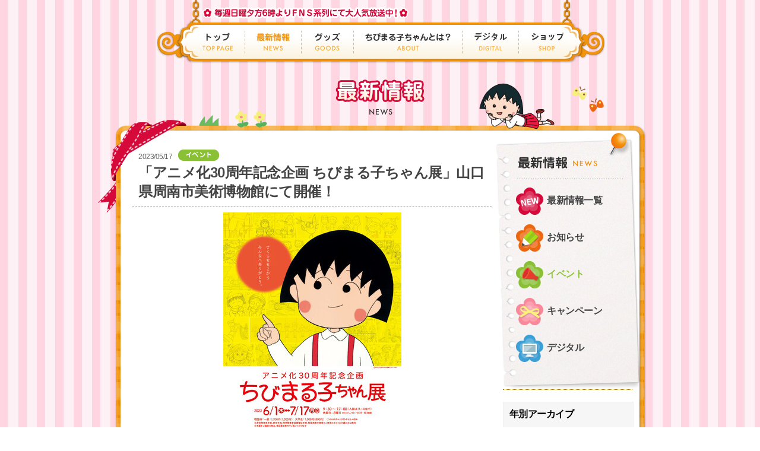

--- FILE ---
content_type: text/html
request_url: https://www.chibimaru.tv/news/entry/2023/007430.html
body_size: 5026
content:
<!DOCTYPE html xmlns:og="http://ogp.me/ns#" xmlns:fb="http://www.facebook.com/2008/fbml">
<html lang="ja">
<head>
<meta http-equiv="content-type" content="text/html; charset=utf-8">
<meta name="description" content="ちびまる子ちゃんの最新情報を「お知らせ」「イベント」「キャンペーン」「モバイル／インターネット」の4つのカテゴリで紹介します。" />
<meta name="keywords" content="ちびまる子ちゃん,ちびまるこ,まる子,まるちゃん,櫻桃小丸子" />
<link rel="shortcut icon" href="/favicon.ico">
<title>「アニメ化30周年記念企画 ちびまる子ちゃん展」山口県周南市美術博物館にて開催！｜最新情報｜ちびまる子ちゃん オフィシャルサイト</title>
<link rel="stylesheet" type="text/css" href="/common/css/common.css" media="all">
<link rel="stylesheet" type="text/css" href="/common/css/common_kiji.css" media="all">
<link rel="stylesheet" type="text/css" href="/css/news.css" media="all">
<link rel="stylesheet" type="text/css" href="/common/css/jquery.pageslide.css" media="all">
<script type="text/javascript" src="https://ajax.googleapis.com/ajax/libs/jquery/1.9.1/jquery.min.js"></script>

<meta property="og:title" content="「アニメ化30周年記念企画 ちびまる子ちゃん展」山口県周南市美術博物館にて開催！｜最新情報｜ちびまる子ちゃん オフィシャルサイト" />
<meta property="og:type" content="article" />
<meta property="og:description" content=" 1986年、少女マンガ雑誌『りぼん』（集英社）で連載が開始した「ちびまる子ちゃん」は、1990年にアニメ放送が始まり、2020年に放送開始30周年を迎えました。明るくてユーモアがあるまるちゃんと仲間たちが繰り広げる日常を描き、放送時間帯で"/>
<meta property="og:url" content="https://www.chibimaru.tv/news/entry/2023/007430.html" />
<meta property="og:image" content="https://www.chibimaru.tv/news/assets_c/2023/05/20230515_yamaguchi_marukoten_00-thumb-autox566-12285.jpg">
<meta property="og:site_name" content="ちびまる子ちゃん オフィシャルサイト" />

<!--[if lt IE 9]>
<script src="/common/js/html5.js"></script>
<![endif]-->

<script>
  (function(i,s,o,g,r,a,m){i['GoogleAnalyticsObject']=r;i[r]=i[r]||function(){
  (i[r].q=i[r].q||[]).push(arguments)},i[r].l=1*new Date();a=s.createElement(o),
  m=s.getElementsByTagName(o)[0];a.async=1;a.src=g;m.parentNode.insertBefore(a,m)
  })(window,document,'script','//www.google-analytics.com/analytics.js','ga');
  ga('create', 'UA-57557729-1', 'auto');
  ga('send', 'pageview');
</script>
<!-- Google tag (gtag.js) GA4 -->
<script async src="https://www.googletagmanager.com/gtag/js?id=G-5H5PGTRMWT"></script>
<script>
  window.dataLayer = window.dataLayer || [];
  function gtag(){dataLayer.push(arguments);}
  gtag('js', new Date());

  gtag('config', 'G-5H5PGTRMWT');
</script>
</head>
<body>
<div id="fb-root"></div>
<script>(function(d, s, id) {
  var js, fjs = d.getElementsByTagName(s)[0];
  if (d.getElementById(id)) return;
  js = d.createElement(s); js.id = id;
  js.src = "//connect.facebook.net/ja_JP/sdk.js#xfbml=1&appId=813811535308890&version=v2.0";
  fjs.parentNode.insertBefore(js, fjs);
}(document, 'script', 'facebook-jssdk'));</script>

<div id="content">
<!-- header -->
<header id="gHeader"><div class="inner clearfix">
<div class="sp-logo"><img src="/common/images/sp_logo.png" width="57" height="54" alt="ちびまる子ちゃん"/></div>
<p class="openbtn"><a href="/"><img src="/common/images/sp_title.png" width="138" height="23" alt="ちびまる子ちゃん"/></a><a class="open" href="#menu">Menu</a></p>
<nav id="menu">
<div class="menu-header clearfix">
<p class="title"><img src="/common/images/sp_menu_title.png" width="47" height="13" alt="MENU"/></p>
<p class="closebtn"><img src="/common/images/sp_menu_close.png" width="29" height="33" alt="閉じる"/></p>
</div>
<ul class="clearfix">
<li class="nav01"><a href="/">トップ<br><span>TOP PAGE</span></a></li>
<li class="nav02 active"><a href="/news/">最新情報<br><span>NEWS</span></a>
<ul>
<li><a href="/news/">最新情報一覧</a></li>
<li><a href="/news/information/">お知らせ</a></li>
<li><a href="/news/event/">イベント</a></li>
<li><a href="/news/campaign/">キャンペーン</a></li>
<li><a href="/news/digital/">デジタル</a></li>

</ul></li>
<li class="nav03 "><a href="/goods/">グッズ<br><span>GOODS</span></a></li>
<li class="nav04 "><a href="/about/">ちびまる子ちゃんとは？<br><span>ABOUT</span></a>
<ul>
<li><a href="/about/">作品紹介</a></li>
<li><a href="/about/chara/">キャラクター紹介</a></li>
<li><a href="/about/story/">次回のおはなし</a></li>
<li>
<a href="https://www.chibimaru.tv/about/story/2025/">過去のおはなし</a></li>
</ul></li>
<li class="nav05 "><a href="/mobile/">デジタル<br><span>DIGITAL</span></a></li>
<li class="nav06 "><a href="/shop/">ショップ<br><span>SHOP</span></a></li>
</ul></nav>
</div></header>

<!--// header -->

<div id="main-contents"><div class="main-inner">
<h1><img src="https://www.chibimaru.tv/news/images/news_ttl.png" alt="最新情報"/></h1>
<p class="img01"><img src="https://www.chibimaru.tv/news/images/news_img01.png" alt=""/></p>
<p class="img02"><img src="https://www.chibimaru.tv/news/images/news_img02.png" alt=""/></p>

<div class="page-wrap">
<p class="ribbon01 news_ribbon01"><img src="/common/images/bg_ribbon01.png" width="149" height="156" alt=""/></p>
<p class="ribbon02 news_ribbon02"><img src="/common/images/bg_ribbon02.png" width="72" height="72" alt=""/></p>
<p class="ribbon03 news_ribbon03"><img src="/common/images/bg_ribbon03.png" width="225" height="52" alt=""/></p>

<div class="page-inner clearfix">
<!--lcont-->
<div class="lcont kiji">
	<p class="date">2023/05/17<span class="category"><img src="https://www.chibimaru.tv/news/images/icon_event.png"/></span></p>
    <h2>「アニメ化30周年記念企画 ちびまる子ちゃん展」山口県周南市美術博物館にて開催！</h2>
    <div class="kiji-wrap clearfix">
    <p><a href="https://www.chibimaru.tv/news/media/12d4f35e61cbe74bafe6f27fffc454aadfe4b855.jpg"><img alt="20230515_yamaguchi_marukoten_00.jpg" src="https://www.chibimaru.tv/news/assets_c/2023/05/12d4f35e61cbe74bafe6f27fffc454aadfe4b855-thumb-autox425-12289.jpg" width="300" height="425" class="mt-image-none" style="display: block; margin-left: auto; margin-right: auto;" /></a></p>
<p>1986年、少女マンガ雑誌『りぼん』（集英社）で連載が開始した「ちびまる子ちゃん」は、1990年にアニメ放送が始まり、2020年に放送開始30周年を迎えました。明るくてユーモアがあるまるちゃんと仲間たちが繰り広げる日常を描き、放送時間帯である日曜夕方のお茶の間は笑いで包まれています。</p>
<p>1990年、エンディング曲『おどるポンポコリン』はミリオンセールス、そして日本レコード大賞受賞、アニメ部門過去最高視聴率39.9%（1977年以降の測定に基づく/関東地区・ビデオリサーチ調べ）を記録し、国民的アニメとなりました。</p>
<p>本展では、セル画、スケッチ画、絵コンテ、映像など約350点を展示し、アニメ制作の裏側を紐解きます。また、さくらももこの直筆脚本やキャラクター設定資料、プライベート作品なども展示し、アニメへの想いや日々の暮らしに迫ります。</p>
<p></p>
<p><span class="mdbar">アニメ化30周年記念企画 ちびまる子ちゃん展 開催概要</span></p>
<table class="tableinfo01">
<tbody>
<tr>
<th>期間</th>
<td><span>2023年6月1日～2023年7月17日 </span></td>
</tr>
<tr>
<th>会場</th>
<td><a href="http://s-bunka.jp/bihaku/" target="_blank" rel="noopener">周南市美術博物館 </a><br />（山口県周南市花畠町10-16）</td>
</tr>
<tr>
<th>営業時間</th>
<td><span>9：30～17：00 ※入場は16：30まで ※月曜休館</span></td>
</tr>
<tr>
<th>料金</th>
<td><span>一般：1,200円</span><br /><span>大学生：1,000円</span><br /><span>18歳以下および身障者：無料</span></td>
</tr>
</tbody>
</table>
<p></p>
<p><span></span></p>
<p><span>主催：公益財団法人 周南市文化振興財団、新聞社１社、放送局１社（予定）</span><br /><span>後援・協賛：山口県、山口県教育委員会、周南市・下松市・光市・田布施町および各教育委員会（予定）</span></p>
    
    
    
    
    <ul class="sns-btn clearfix">
    <li><div class="fb-like" data-href="https://www.chibimaru.tv/news/entry/2023/007430.html" data-layout="button_count" data-action="like" data-show-faces="false" data-share="false"></div></li>
    <li><a href="https://twitter.com/share" class="twitter-share-button">Tweet</a>
    <script>!function(d,s,id){var js,fjs=d.getElementsByTagName(s)[0],p=/^http:/.test(d.location)?'http':'https';if(!d.getElementById(id)){js=d.createElement(s);js.id=id;js.src=p+'://platform.twitter.com/widgets.js';fjs.parentNode.insertBefore(js,fjs);}}(document, 'script', 'twitter-wjs');</script></li>
    </ul>
    </div>

<div class="tag-box">

</div>

</div>
<!--// lcont-->

<!--rcont-->
<div class="rcont">
    <dl>
    <dt><img src="https://www.chibimaru.tv/news/images/rnav_ttl.png" width="242" height="84" alt="最新情報"/></dt>
    <dd class="cate01"><a  href="https://www.chibimaru.tv/news/"><span>最新情報一覧</span></a></dd>
    <dd class="cate02"><a  href="https://www.chibimaru.tv/news/information/"><span>お知らせ</span></a></dd>
    <dd class="cate03"><a  class="active" href="https://www.chibimaru.tv/news/event/"><span>イベント</span></a></dd>
    <dd class="cate04"><a  href="https://www.chibimaru.tv/news/campaign/"><span>キャンペーン</span></a></dd>
    <dd class="cate05"><a  href="https://www.chibimaru.tv/news/digital/"><span>デジタル</span></a></dd>
    </dl>

<div class="search-box">
  <div class="inner">
   <p class="search-ttl">年別アーカイブ</p>
    <form>
    <select onchange="location.href = this.options[this.selectedIndex].value;">
    <option selected>ニュース一覧</option>
    
    <option value="https://www.chibimaru.tv/news/2025/">2025年</option>
    
    <option value="https://www.chibimaru.tv/news/2024/">2024年</option>
    
    <option value="https://www.chibimaru.tv/news/2023/">2023年</option>
    
    <option value="https://www.chibimaru.tv/news/2022/">2022年</option>
    
    <option value="https://www.chibimaru.tv/news/2021/">2021年</option>
    
    <option value="https://www.chibimaru.tv/news/2020/">2020年</option>
    
    <option value="https://www.chibimaru.tv/news/2019/">2019年</option>
    
    <option value="https://www.chibimaru.tv/news/2018/">2018年</option>
    
    <option value="https://www.chibimaru.tv/news/2017/">2017年</option>
    
    <option value="https://www.chibimaru.tv/news/2016/">2016年</option>
    
    <option value="https://www.chibimaru.tv/news/2015/">2015年</option>
    
    <option value="https://www.chibimaru.tv/news/2014/">2014年</option>
    
    <option value="https://www.chibimaru.tv/news/2013/">2013年</option>
    
    <option value="https://www.chibimaru.tv/news/2012/">2012年</option>
    
    <option value="https://www.chibimaru.tv/news/2011/">2011年</option>
    
    <option value="https://www.chibimaru.tv/news/2010/">2010年</option>
    
    <option value="https://www.chibimaru.tv/news/2009/">2009年</option>
    
    <option value="https://www.chibimaru.tv/news/2008/">2008年</option>
    
   </select>
  </form>
 </div>
</div>

<div class="search-box">
    <div class="inner">
    <p class="search-ttl">最新情報検索</p>
    <form method="get" id="search" action="https://www.chibimaru.tv/mtsys/mt-search.cgi" class="searchPanel_form searchForm">
      <input class="searchForm_text" type="text" placeholder="最新情報内を検索" name="search" value="">

      <input type="hidden" name="IncludeBlogs" value="10">

    <input type="hidden" name="limit" value="20">
      <button class="searchForm_submit" type="submit" name="button"><img src="/common/images/ico_search.png" width="16" height="15" alt="検索"></button>
    </form>
    </div>
</div>
</div>
<!--// rcont-->
</div>

</div>
</div></div>
</div>
<p id="page-top" class="fuwafuwa"><img src="/common/images/pagetop.png" alt="PAGETOP"/></p>

<!-- footer -->
<footer id="gFooter"><div class="bg">
<div class="inner clearfix"><div class="lcont">
<nav><ul>
<li><a href="/mailform/">お問い合わせ</a></li>
<li><a href="/about_site/">このサイトについて</a></li>
<li><a href="https://www.nippon-animation.co.jp/privacy/" target="_blank">プライバシーポリシー</a></li>
<li><a href="https://www.nippon-animation.co.jp/social/" target="_blank">ソーシャルメディアポリシー</a></li>
<li><a href="/about_site/sitemap.html">サイトマップ</a></li>
<li><a href="http://www.nippon-animation.co.jp/" target="_blank">日本アニメーションへ</a></li>
</ul></nav>
<p class="copy">&copy; さくらプロダクション / 日本アニメーション</p>
</div>
<ul class="sns-btn clearfix">
<li><div class="fb-like" data-href="https://www.chibimaru.tv/" data-layout="button_count" data-action="like" data-show-faces="false" data-share="false"></div></li>
<li><a href="https://twitter.com/share" class="twitter-share-button" data-url="https://www.chibimaru.tv/" data-text="ちびまる子ちゃん オフィシャルサイト">Tweet</a>
<script>!function(d,s,id){var js,fjs=d.getElementsByTagName(s)[0],p=/^http:/.test(d.location)?'http':'https';if(!d.getElementById(id)){js=d.createElement(s);js.id=id;js.src=p+'://platform.twitter.com/widgets.js';fjs.parentNode.insertBefore(js,fjs);}}(document, 'script', 'twitter-wjs');</script></li>
</ul>
</div>
</div></footer>
<script src="/common/js/jquery.pageslide.min.js"></script>
<script src="/common/js/common.js"></script>
<!--// footer -->
</body>
</html>

--- FILE ---
content_type: text/css
request_url: https://www.chibimaru.tv/common/css/common.css
body_size: 4130
content:
@charset "utf-8";

/* ========================================
* File Name: common.css
* Created Date: 2014.11.4
* Author: TAM
======================================== */

/* ========================================
	common
======================================== */
html, body, div, h1, h2, h3, h4, h5,
p, address, figure,
ul, ol, li, dl, dt, dd,
table, th, td,
section, nav, article, aside, header, footer {
	margin: 0;
	padding: 0;
	font-size: 100%;
}
section, nav, article, aside, figure, header, footer {
	display: block;
}
img {
	border: none;
	vertical-align: bottom;
}
ul li, ol li {
	list-style: none;
}
a:link,
a:visited {
	color: #444;
	text-decoration: none;
}
a:hover,
a:active {
	color: #444;
	text-decoration: underline;
}
/* clearfix */
.clearfix {
	zoom: 1;
}
.clearfix:before, .clearfix:after {
	content: "";
	display: table;
}
.clearfix:after {
	clear: both;
}

/* ========================================
	base
======================================== */

/* //////////////�w�i�摜�̕ύX������ۂ̓R�R//////// */
html {
/*	font-family:"Hiragino Kaku Gothic Pro",Meiryo,Osaka,"MS PGothic",sans-serif;*/
	font-family:Meiryo,Osaka,"MS PGothic",sans-serif;
	color: #444;
	font-size: 100%;
	-webkit-text-size-adjust: none;
	letter-spacing: -0.5px;
	font-size: 62.5%;
	background:url(/images/2111/bg.png) repeat left top;

/*TOP��top.css�ɋL�q����*/
}

body {
	width: 100%;
	min-width: 320px;
	text-align: center;
	margin:0;
}



/* ========================================
	gHeader
======================================== */
#gHeader {
	width:100%;
}
#gHeader .openbtn {
	padding:8px 9px 0px 3px;
	text-align:center;
	display:none;
}
#gHeader .openbtn img {
	padding-top:4px;
}
#gHeader .menu-header {
	display:none;
}
#gHeader .inner {
	background:url(/common/images/header2.png) no-repeat center top;
	height:134px;
	width: 1128px;
	margin:0 auto;
	position:relative;
}

#gHeader .sp-logo {
	position:absolute;
	top:0;
	left:3px;
	width:57px;
	z-index: 999;
	display:none;
}
#menu ul {
	padding:38px 0 0 249px;

}
#menu ul li {
	float:left;
	position:relative;
	width:auto;
}
#menu ul li a {
	text-indent: -9999px;
	overflow: hidden;
	text-align: left;
	display:block;
	height:65px;
	background-repeat:no-repeat;
	background-position:left top;
}
#menu ul li span {
	display:none;
}
#menu ul li.nav01 {
	background-image:url(/common/images/header_nav_01_off.jpg);
	width:88px;
}
#menu ul li.nav02 {
	background-image:url(/common/images/header_nav_02_off.jpg);
	width:95px;
}
#menu ul li.nav03 {
	background-image:url(/common/images/header_nav_03_off.jpg);
	width:88px;
}
#menu ul li.nav04 {
	background-image:url(/common/images/header_nav_04_off.jpg);
	width:183px;
}
#menu ul li.nav05 {
	background-image:url(/common/images/header_nav_05_off.jpg);
	width:95px;
}
#menu ul li.nav06 {
	background-image:url(/common/images/header_nav_06_off.jpg);
	width:85px;
}
#menu ul li.nav02.active {
	background-image:url(/common/images/header_nav_02_on.jpg);
}
#menu ul li.nav03.active {
	background-image:url(/common/images/header_nav_03_on.jpg);
}
#menu ul li.nav04.active {
	background-image:url(/common/images/header_nav_04_on.jpg);
}
#menu ul li.nav05.active {
	background-image:url(/common/images/header_nav_05_on.jpg);
}
#menu ul li.nav06.active {
	background-image:url(/common/images/header_nav_06_on.jpg);
}

#menu ul li.nav01:hover {
	background-image:url(/common/images/header_nav_01_on.jpg);
}
#menu ul li.nav02.active:hover,
#menu ul li.nav02:hover {
	background-image:url(/common/images/header_nav_02_active.jpg);
}
#menu ul li.nav03:hover {
	background-image:url(/common/images/header_nav_03_on.jpg);
}
#menu ul li.nav04.active:hover,
#menu ul li.nav04:hover {
	background-image:url(/common/images/header_nav_04_active.jpg);
}
#menu ul li.nav05:hover {
	background-image:url(/common/images/header_nav_05_on.jpg);
}
#menu ul li.nav06:hover {
	background-image:url(/common/images/header_nav_06_on.jpg);
}

#menu ul li ul {
	display:none;
	position: absolute;
	top: 61px;
	left: 0;
	padding:5px 10px 10px;
	width: 140px;
	background: #F3940B;
	z-index:99999;
	
	-moz-border-radius:0 0 10px 10px;
	-webkit-border-radius: 0 0 10px 10px;
	border-radius: 0 0 10px 10px;
	box-shadow:1px 3px 3px rgba(0,0,0,0.39);
}
#menu ul li.nav04 ul {
	width: 200px;
}
#menu ul li ul li {
	float:none;
	margin-top:10px;
}
#menu ul li ul li a {
	background:none;
	padding-left:18px;
	font-size:131%;
	line-height:1.7;
	
	text-indent: 0;
	height:auto;
	color:#FFF;
}

#menu ul li.nav02 ul li a,
#menu ul li.nav02 ul li a:hover {
	background:url(/common/images/icon_link_wh.png) no-repeat 0 0.3em;
	width:auto;
}
#menu ul li.nav04 ul li a,
#menu ul li.nav04 ul li a:hover {
	background:url(/common/images/icon_link_wh.png) no-repeat 0 0.3em;
	width:auto;
}

/* SP ------------------------------------------------------- */

@media screen and (max-width:640px) {
#gHeader .openbtn {
	display:block;
}

#gHeader .inner {
	background:none;
	height:auto;
	width: auto;
	margin:0 auto;
	background-image:url(/common/images/sp_logo.png), url(/common/images/sp_header_bg.png);
	background-size:57px 54px, 10px 54px;
	background-repeat:no-repeat, repeat-x;
	background-position:3px 0, left top;
}
#gHeader {
	width: auto;
	background:none;
	height:auto;
}
#gHeader .sp-logo {
	display:block;
	
}


#gHeader .inner {
	background:none;
	height:54px;
	width: auto;
	margin:0 auto;
	background-image:url(/common/images/sp_header_bg.png);
	background-size:10px 54px;
	background-repeat:repeat-x;
	background-position:left top;
}
#gHeader .openbtn {
	display:block;
}
#pageslide {
	border-left:solid 4px #fff;
	border-bottom:solid 4px #fff;
	box-shadow: 6px 6px 6px 6px rgba(0,0,0,0.4);
}
#menu .menu-header {
	padding:0 6px 7px;
}
#menu .title {
	float:left;
	width:47px;
	padding-top:6px;
}
#menu .closebtn {
	float:right;
	width:29px;
}
#menu ul {
	padding:0 0 0 0;
	width:auto;
	border-top:solid 1px #F4BC6C;
}
#menu ul li a {
	text-indent: 0;
	height:auto;
}

#menu ul li a,
#menu ul li a:hover {
	background-image:none !important;
}

#menu ul li.nav01,
#menu ul li.nav01.active,
#menu ul li.nav01:hover {
	background-image:url(/common/images/sp_menu_icon01.jpg);
	width:auto;
}
#menu ul li.nav02,
#menu ul li.nav02.active,
#menu ul li.nav02:hover {
	background-image:url(/common/images/sp_menu_icon02.jpg);
	width:auto;
}
#menu ul li.nav03,
#menu ul li.nav03.active,
#menu ul li.nav03:hover {
	background-image:url(/common/images/sp_menu_icon03.jpg);
	width:auto;
}
#menu ul li.nav04,
#menu ul li.nav04.active,
#menu ul li.nav04:hover {
	background-image:url(/common/images/sp_menu_icon04.jpg);
	width:auto;
}
#menu ul li.nav05,
#menu ul li.nav05.active,
#menu ul li.nav05:hover {
	background-image:url(/common/images/sp_menu_icon05.jpg);
	width:auto;
}
#menu ul li.nav06,
#menu ul li.nav06.active,
#menu ul li.nav06:hover {
	background-image:url(/common/images/sp_menu_icon06.jpg);
	width:auto;
}
#menu ul li {
	float:none;
	width:auto;
	padding:0 0 0 64px;
	height:63px;
	border-bottom:solid 1px #F4BC6C;
	background-repeat:no-repeat;
	background-position:left center;
	background-size:56px 56px;
	vertical-align:middle;
	font-size: 1.4em;
    font-weight: bold;
}
#menu ul li span {
	color:#F8D6A4;
	font-size:80%;
	font-weight:normal;
	display:block;
}
#menu ul li a {
    color: #FFF;
	width:auto;
	text-decoration: none;
	padding:17px 0 0;
}
}


#main-contents {
	width: 1150px;
	margin:0 auto;
	padding:0 0 20px;
	text-align:left;
}
#main-contents h1 {
	text-align:center;
	margin:0 auto;
}

#main-contents .main-inner {
	width:890px;
	margin:0 auto;
	position:relative;
	height:auto;
}

#main-contents .page-wrap {
	margin-top:18px;
	background-image:url(/common/images/contents_bg01.jpg), url(/common/images/contents_bg03.jpg);
	background-position:left top, left bottom;
	background-repeat:no-repeat, no-repeat;
	background-color:#FFF;
	padding:18px 0;
	
	-moz-box-shadow:1px 1px 3px rgba(0,0,0,0.39);
	-webkit-box-shadow:1px 1px 3px rgba(0,0,0,0.39);
	box-shadow:1px 1px 3px rgba(0,0,0,0.39);
	-moz-border-radius:17px;
	-webkit-border-radius:17px;
	border-radius:17px;
	position:relative;

}
#main-contents .page-wrap .page-inner {
	background:url(/common/images/contents_bg02.jpg) repeat-y left top;
	padding:0 8px 8px 28px;
}
#main-contents .page-wrap .page-inner a:hover img {
	opacity:0.7;
	filter:alpha(opacity=70);
	-ms-filter: "alpha( opacity=70 )";
}
#main-contents .page-wrap .ribbon01 {
	position:absolute;
	top:-10px;
	left:-30px;
}
#main-contents .page-wrap .ribbon02 {
	position:absolute;
	bottom:-6px;
	left:-6px;
}
#main-contents .page-wrap .ribbon03 {
	position:absolute;
	bottom:-19px;
	right:-17px;
}

#main-contents .page-wrap .news_ribbon02 {
	bottom:-26px;
}
#main-contents .page-wrap .news_ribbon03 {
	bottom:-39px;
}


#main-contents .lcont {
	float:left;
	width:605px;
}

#main-contents .rcont {
	float:right;
	width:242px;
}

.fuwafuwa {
	-webkit-animation-name:fuwafuwa;
	-webkit-animation-duration:2s;
	-webkit-animation-iteration-count:infinite;
	/*-webkit-animation-direction:alternate;*/
	-webkit-animation-timing-function:ease;
	
	animation-name:fuwafuwa;
	animation-duration:2s;
	animation-iteration-count:infinite;
	animation-timing-function:ease;
}
@-webkit-keyframes fuwafuwa {
	0% {-webkit-transform:translate(0, 0);}
	50% {-webkit-transform:translate(0, -10px);}
	100% {-webkit-transform:translate(0, 0);}
}
@keyframes fuwafuwa {
	0% {transform:translate(0, 0);}
	50% {transform:translate(0, -10px);}
	100% {transform:translate(0, 0);}
}

#page-top {
	position:fixed;
	bottom: 50px;
	right: 60px;
	cursor:pointer;
	z-index:9999;
}

#page-nav  {
	margin-top:20px;
	text-align:center;
	font-size:13px;
}
#page-nav a.link_before,
#page-nav a.link_next {
	text-decoration:none;
	-moz-box-shadow:1px 1px 3px rgba(0,0,0,0.34);
	-webkit-box-shadow:1px 1px 3px rgba(0,0,0,0.34);
	box-shadow:1px 1px 3px rgba(0,0,0,0.34);
	-moz-border-radius:6px;
	-webkit-border-radius:6px;
	border-radius:6px;
}
#page-nav a.link_before {
	background:url(/common/images/back_icon.png) #FFF no-repeat 5% center;
	padding:5px 8px 5px 20px;
	margin-right:5px;
}
#page-nav a.link_next {
	background:url(/common/images/next_icon.png) #FFF no-repeat 95% center;
	padding:5px 20px 5px 8px;
	margin-left:5px;
}
#page-nav a.link_page,
#page-nav span.current_page {
	padding:5px;
}

/* SP ------------------------------------------------- */

@media screen and (max-width:640px) {

#main-contents {
	width: auto;
	padding:20px 0 10px;
	overflow:hidden;
}

#main-contents h1 img {
	width:100px;
}
#page-top {
	position:relative !important;
	float:right;
	width:60px;
	right:0;
	bottom: 20px !important;
	
}
#page-top img {
	width:100%;
}
.fuwafuwa {
	-webkit-animation-name:none;
	-moz-animation-name:none;
}
#main-contents .main-inner {
	width:auto;
}

#main-contents .page-wrap {
	margin-top:18px;
	background-position:center top, center bottom;
	-moz-border-radius:0;
	-webkit-border-radius:0;
	border-radius:0;
	margin-bottom:6px;
}
#main-contents .page-wrap .page-inner{
	background:none;
	padding:0;
}
#main-contents .page-wrap .ribbon01,
#main-contents .page-wrap .ribbon02,
#main-contents .page-wrap .ribbon03 {
	display:none;
}
#main-contents .lcont {
	float:none;
	width:auto;
}
#main-contents .rcont {
	float:none;
	width:auto;
	margin-top:20px;
}
#page-nav {
	height:40px;
}
#page-nav a.link_page,
#page-nav span.current_page {
	display:none;
}

}

/* ========================================
	gFooter
======================================== */
#gFooter {
	width: 100%;
/*		background:url(/common/images/footer_bg_wide_summer.png) repeat-x center top;*/
background:url(/common/images/footer_bg_wide.png) repeat-x center top;
	text-align: center;
	font-size: 1em;
	height:197px;
}
#gFooter .bg {
	padding: 135px 0 10px;
/*		background:url(/common/images/footer_bg_summer.png) no-repeat center top;*/
background:url("/common/images/footer_bg.png") no-repeat center top;
}
#gFooter .inner {
	width:890px;
	margin:0 auto;
	text-align:left;
}
#gFooter a:link,
#gFooter a:visited {
	text-decoration: none;
}
#gFooter a:hover,
#gFooter a:active {
	text-decoration: underline;
}

#gFooter nav ul li {
	display:inline;
}

/*�ėp*/
/*#gFooter nav ul li a {
	padding:0 8px;
	border-right:solid 1px #8A6F6D;
	color:#C1F2FD;
}*/


/*�t�p*/


#gFooter nav ul li a {
	padding:0 8px;
	border-right:solid 1px #8A6F6D;
	color:#FFDBE6;
}


#gFooter nav ul li:first-child a {
	padding:0 8px 0 0;
}
#gFooter nav ul li:last-child a {
	border-right:0;
	padding:0 0 0 8px;
}
#gFooter .copy {
	color:#FFF;
	margin-top:10px;
}
#gFooter .lcont {
	width:610px;
	float:left;
}
#gFooter ul.sns-btn {
	float:right;
	width:250px;
}
#gFooter ul.sns-btn li {
	float:left;
}
#gFooter ul.sns-btn li:first-child {
	margin-right:10px;
}


@media screen and (max-width:640px) {
#gFooter {
	width: auto;
}

#gFooter .bg {
	padding: 110px 0 0;
/*		background:url(/common/images/footer_bg_summer.png) no-repeat center top;*/
background:url(/common/images/footer_bg.png) no-repeat center top;
}

#gFooter .inner {
	width: auto;
	padding:0 10px;
}
#gFooter nav ul {
	width: auto;
}
#gFooter nav ul li a {
	padding:0 4px;
}
#gFooter nav ul li:first-child a {
	padding:0 4px 0 0;
}
#gFooter nav ul li:last-child a {
	border-right:0;
	padding:0 0 0 4px;
}
#gFooter .lcont {
	width:auto;
	float:none;
}
#gFooter ul.sns-btn {
	float:none;
	width:auto;
	margin-top:10px;
}
}



/* ///////////////////////////////////////////////////////
 Janime �ǉ�����
////////////////////////////////////////////////////////*/


/*�����N�p���A�C�R��-----------------------------*/
.arrow{
	position: relative;
	display: inline-block;
	padding: 0 0 0 16px;
	color: #000;
	vertical-align: middle;
	text-decoration: none;
	font-size: 15px;
	}

.arrow::before,
.arrow::after{
	position: absolute;
	top: 0;
	bottom: 0;
	left: 0;
	margin: auto;
	content: "";
	vertical-align: middle;
	}

.ar01::before{
	width: 12px;
	height: 12px;
	-webkit-border-radius: 25%;
	border-radius: 25%;
	background: #FF712D;
	}

.ar01::after{
	left: 3px;
	width: 3px;
	height: 3px;
	border-top: 1px solid #fff;
	border-right: 1px solid #fff;
	-webkit-transform: rotate(45deg);
	transform: rotate(45deg);
	}


/*Table����-----------------------------*/

.tableinfo00{
	/*width: 100%;*/
	border-collapse: separate;
	border-spacing: 0px;
	border-top: 1px solid #C3C3C3;
	border-left: 1px solid #C3C3C3;
	}

.tableinfo00 td{
	padding:4px;
	border-right: 1px solid #C3C3C3;
	border-bottom: 1px solid #C3C3C3;
	vertical-align:top;
	}

.tableinfo00 .mida{
	background-color:#ECECEC;
	}


.tableinfo01{
	width: 100%;
	border-collapse: separate;
	border-spacing: 0px;
	border-top: 1px solid #C3C3C3;
	border-left: 1px solid #C3C3C3;
	}

.tableinfo01 td{
	padding:4px;
	border-right: 1px solid #C3C3C3;
	border-bottom: 1px solid #C3C3C3;
	vertical-align:top;
	}

.tableinfo01 th{
	padding:4px;
	border-right: 1px solid #C3C3C3;
	border-bottom: 1px solid #C3C3C3;
	vertical-align:top;
	background-color:#E3E3E3;
	}


/*�����t�H�[��-----------------------------*/
.search-box {
	width: 89.79591%;
	margin: 0 auto;
	padding: 20px 0;
	border-top: 1px dotted #A26E00;
}
.search-box .inner {
	width: 91.21952%;
	margin: 0 auto;
	padding: 10px 4.39024%;
	color: #000;
	border: 1px solid #EEE;
	background: #F6F6F6;
}
.search-ttl {
	font-size: 16px;
	margin: 0 0 3px;
	font-weight:bold;
}
.search-box .searchForm {
	position: relative;
	padding: 5px 40px 5px 0;
	background: #FFF;
	border: 1px solid #CCC;
	font-size: 86%;
}
.search-box input {
	width: 98%;
	margin-left: 2%;
	border: none;
}
.search-box input[type="text"]:focus,
.search-box button:focus {
	outline: 0;
}
.search-box button {
	position: absolute;
	top: 5px;
	right: 0;
	width: 35px;
	border: none;
	border-left: 1px dotted #CCC;
	background: none;
}
.search-box button img {
	margin: 0 auto;
	vertical-align: middle;
}

.entrylist {font-size:12pt;}


--- FILE ---
content_type: text/css
request_url: https://www.chibimaru.tv/common/css/common_kiji.css
body_size: 955
content:
br{
	margin-bottom: 12px;
}

/*�L���p-----------------------------*/
.dashed{
	border-bottom: 2px dashed #FFA392;
}
.momokuro_line{
background: linear-gradient(to right,  rgba(255,81,84,1) 0%,rgba(255,231,112,1) 33%,rgba(255,155,223,1) 66%,rgba(155,94,255,1) 100%); 

	background-repeat: no-repeat;
	background-size: 100% 15%;
	background-position: bottom;
}
.bg_pink{
background: repeating-linear-gradient(-45deg, #FFD6DB, #FFD6DB 10px, #FFE0E4 0, #FFE0E4 20px);
padding: 0 5px;
}
.bg_blue{
background: repeating-linear-gradient(-45deg, #D6F2FF, #D6F2FF 10px, #E1F5FF 0, #E1F5FF 20px);
padding: 0 5px;
}
.radius{
	border-radius: 10px;
}
div.bg_kiji{
	background: #FFEEF0;
	padding: 40px 20px;
	border: 20px solid #FFDADF;
}
div.bg_kiji p{
	padding: 0 20px;
}
hr{
border-top: none;
border-left: none;
border-right: none;
	border-bottom: 2px dashed #FFA392;
	margin: 3rem 2rem;
}
span.small-box{
	display: inline-block;
	background: #fff;
	border: 1px dashed#FFA392;
	padding: 2px 6px;
	margin: 4px 0;
}
p{
padding: 0 0 2rem 0;
}
p.stripe{
background: repeating-linear-gradient(-45deg, #FF93A1, #FF93A1 10px, #FF8A99 0, #FF8A99 20px);
padding: 3px;
margin-top: 50px;
color: #fff;
}
ul.line{
padding: 10px;
margin: 0;
list-style: none;
}
ul.line li{
border-bottom: 1px dashed #F88878;
padding: 6px 0;
}
ul.line li:last-child{
border-bottom: none;
}

div.yoko1{
	display: grid;
	grid-template-columns: 200px 1fr;
	grid-gap: 20px;
	justify-content: center;
	align-items: center;
	padding: 30px;
}
div.yoko2{
	display: grid;
	grid-template-columns: 1fr 200px;
	grid-gap: 20px;
	justify-content: center;
	align-items: center;
	padding: 30px;
}
div.yoko1 img, div.yoko2 img{
	width: 100%;
	height: auto;
	border: 4px solid #FFA392;
}





table .tableinfo01{
	width: 100%;
}
table.tableinfo01, table.tableinfo01 td, table.tableinfo01 th {
	border: 1px solid #FF9E79;
	border-collapse: collapse;
}
table.tableinfo01 td, table.tableinfo01 th {
	padding: 8px 10px;
}
table.tableinfo01 th {
background-color: #FFD6C6;
color: #323232;
text-align: center;
font-weight:bold;
}
table.tableinfo01 td{
	width: 80%;
}



.youtube {
  position: relative;
  width: 100%;
  padding-top: 56.25%;
}
.youtube iframe {
  position: absolute;
  top: 0;
  right: 0;
  width: 100% !important;
  height: 100% !important;
}







@media screen and (max-width: 640px) {
div.yoko1{
	display: grid;
	grid-template-columns: 1fr;
	grid-gap: 20px;
	justify-content: center;
	align-items: center;
	padding: 30px;
}
div.yoko2{
	display: grid;
	grid-template-columns: 1fr;
	grid-gap: 20px;
	justify-content: center;
	align-items: center;
	padding: 30px;
}
div.yoko2 p{
grid-row: 2/3;
}
div.yoko2 img{
grid-row: 1/2;
}

div.yoko1 img, div.yoko2 img{
	width: 50%;
	height: auto;
	border: 4px solid #FFA392;
}
table.tableinfo01{
	background: #FFD6C6;
}
table.tableinfo01 td{
	width: inherit;
	background: #fff;
}
table.tableinfo01 img{
	width: 100%;
}
table.tableinfo01, table.tableinfo01 td, table.tableinfo01 th {
	outline: none;
	border-collapse: collapse;
}
table.tableinfo01 td, table.tableinfo01 th {
	display: block;
}
table.tableinfo01 th {
border-top: 1px solid #FF9E79;
border-bottom: none;
border-left: none;
border-right: none;
}




td img{
	width: 100%;
	height: auto;
}

.mt-image-center{
	width: 90%;
}
.bg_kiji img{
width: 100%;
height: auto;
}

}

--- FILE ---
content_type: application/x-javascript
request_url: https://www.chibimaru.tv/common/js/header.js
body_size: -73
content:

$(document).ready(function(){
	$("#menu li").hover(function() {
		$(this).children('ul').stop().animate( { height: 'show' }, 500 );
	}, function() {
		$(this).children('ul').stop().animate( { height: 'hide' }, 150 );
	});
});